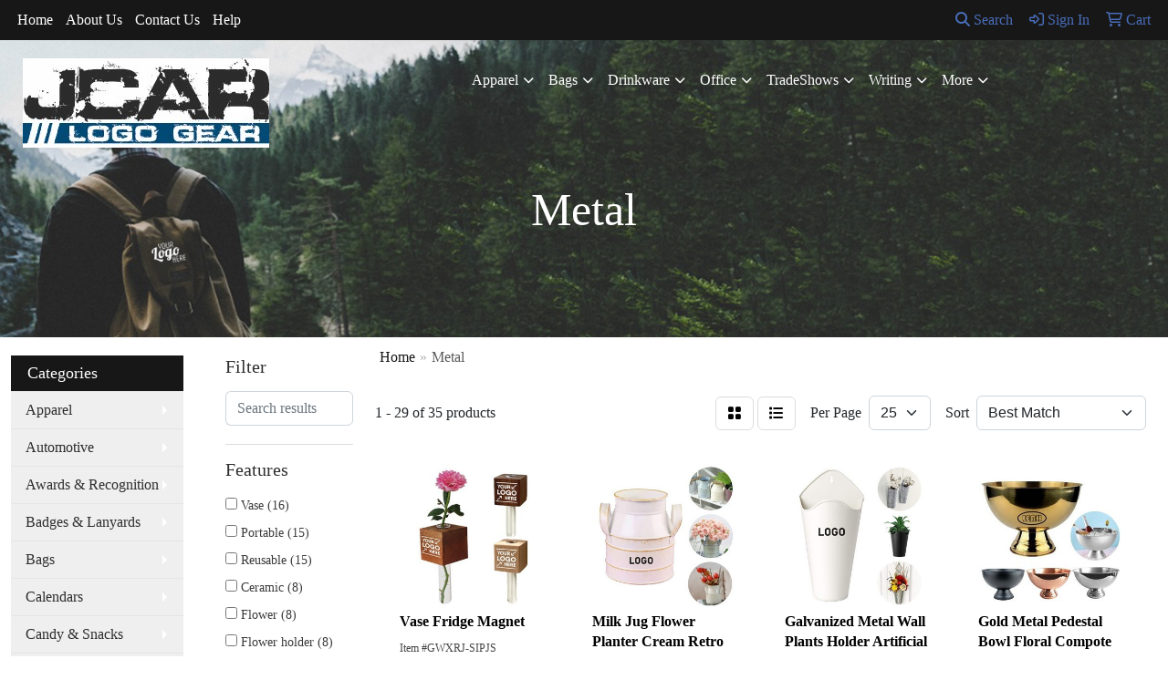

--- FILE ---
content_type: text/html
request_url: https://promo.jcarlogogear.com/ws/ws.dll/StartSrch?UID=33594&WENavID=1033686
body_size: 12143
content:
<!DOCTYPE html>
<html lang="en"><head>
<meta charset="utf-8">
<meta http-equiv="X-UA-Compatible" content="IE=edge">
<meta name="viewport" content="width=device-width, initial-scale=1">
<!-- The above 3 meta tags *must* come first in the head; any other head content must come *after* these tags -->


<link href="/distsite/styles/8/css/bootstrap.min.css" rel="stylesheet" />
<link href="https://fonts.googleapis.com/css?family=Open+Sans:400,600|Oswald:400,600" rel="stylesheet">
<link href="/distsite/styles/8/css/owl.carousel.min.css" rel="stylesheet">
<link href="/distsite/styles/8/css/nouislider.css" rel="stylesheet">
<!--<link href="/distsite/styles/8/css/menu.css" rel="stylesheet"/>-->
<link href="/distsite/styles/8/css/flexslider.css" rel="stylesheet">
<link href="/distsite/styles/8/css/all.min.css" rel="stylesheet">
<link href="/distsite/styles/8/css/slick/slick.css" rel="stylesheet"/>
<link href="/distsite/styles/8/css/lightbox/lightbox.css" rel="stylesheet"  />
<link href="/distsite/styles/8/css/yamm.css" rel="stylesheet" />
<!-- Custom styles for this theme -->
<link href="/we/we.dll/StyleSheet?UN=33594&Type=WETheme&TS=C44706.5322569444" rel="stylesheet">
<!-- Custom styles for this theme -->
<link href="/we/we.dll/StyleSheet?UN=33594&Type=WETheme-PS&TS=C44706.5322569444" rel="stylesheet">


<!-- HTML5 shim and Respond.js for IE8 support of HTML5 elements and media queries -->
<!--[if lt IE 9]>
      <script src="https://oss.maxcdn.com/html5shiv/3.7.3/html5shiv.min.js"></script>
      <script src="https://oss.maxcdn.com/respond/1.4.2/respond.min.js"></script>
    <![endif]-->

</head>

<body style="background:#fff;">


  <!-- Slide-Out Menu -->
  <div id="filter-menu" class="filter-menu">
    <button id="close-menu" class="btn-close"></button>
    <div class="menu-content">
      
<aside class="filter-sidebar">



<div class="filter-section first">
	<h2>Filter</h2>
	 <div class="input-group mb-3">
	 <input type="text" style="border-right:0;" placeholder="Search results" class="form-control text-search-within-results" name="SearchWithinResults" value="" maxlength="100" onkeyup="HandleTextFilter(event);">
	  <label class="input-group-text" style="background-color:#fff;"><a  style="display:none;" href="javascript:void(0);" class="remove-filter" data-toggle="tooltip" title="Clear" onclick="ClearTextFilter();"><i class="far fa-times" aria-hidden="true"></i> <span class="fa-sr-only">x</span></a></label>
	</div>
</div>

<a href="javascript:void(0);" class="clear-filters"  style="display:none;" onclick="ClearDrillDown();">Clear all filters</a>

<div class="filter-section"  style="display:none;">
	<h2>Categories</h2>

	<div class="filter-list">

	 

		<!-- wrapper for more filters -->
        <div class="show-filter">

		</div><!-- showfilters -->

	</div>

		<a href="#" class="show-more"  style="display:none;" >Show more</a>
</div>


<div class="filter-section" >
	<h2>Features</h2>

		<div class="filter-list">

	  		<div class="checkbox"><label><input class="filtercheckbox" type="checkbox" name="2|Vase" ><span> Vase (16)</span></label></div><div class="checkbox"><label><input class="filtercheckbox" type="checkbox" name="2|Portable" ><span> Portable (15)</span></label></div><div class="checkbox"><label><input class="filtercheckbox" type="checkbox" name="2|Reusable" ><span> Reusable (15)</span></label></div><div class="checkbox"><label><input class="filtercheckbox" type="checkbox" name="2|Ceramic" ><span> Ceramic (8)</span></label></div><div class="checkbox"><label><input class="filtercheckbox" type="checkbox" name="2|Flower" ><span> Flower (8)</span></label></div><div class="checkbox"><label><input class="filtercheckbox" type="checkbox" name="2|Flower holder" ><span> Flower holder (8)</span></label></div><div class="checkbox"><label><input class="filtercheckbox" type="checkbox" name="2|Candle holder" ><span> Candle holder (7)</span></label></div><div class="checkbox"><label><input class="filtercheckbox" type="checkbox" name="2|Decoration" ><span> Decoration (6)</span></label></div><div class="checkbox"><label><input class="filtercheckbox" type="checkbox" name="2|Elegant" ><span> Elegant (6)</span></label></div><div class="checkbox"><label><input class="filtercheckbox" type="checkbox" name="2|Flower vase" ><span> Flower vase (6)</span></label></div><div class="show-filter"><div class="checkbox"><label><input class="filtercheckbox" type="checkbox" name="2|Adjustable" ><span> Adjustable (5)</span></label></div><div class="checkbox"><label><input class="filtercheckbox" type="checkbox" name="2|Bouquet" ><span> Bouquet (5)</span></label></div><div class="checkbox"><label><input class="filtercheckbox" type="checkbox" name="2|Decor" ><span> Decor (5)</span></label></div><div class="checkbox"><label><input class="filtercheckbox" type="checkbox" name="2|Multi use" ><span> Multi use (5)</span></label></div><div class="checkbox"><label><input class="filtercheckbox" type="checkbox" name="2|Achievement" ><span> Achievement (4)</span></label></div><div class="checkbox"><label><input class="filtercheckbox" type="checkbox" name="2|Art glass" ><span> Art glass (4)</span></label></div><div class="checkbox"><label><input class="filtercheckbox" type="checkbox" name="2|Blown glass" ><span> Blown glass (4)</span></label></div><div class="checkbox"><label><input class="filtercheckbox" type="checkbox" name="2|Glaze fusion" ><span> Glaze fusion (4)</span></label></div><div class="checkbox"><label><input class="filtercheckbox" type="checkbox" name="2|Metal" ><span> Metal (4)</span></label></div><div class="checkbox"><label><input class="filtercheckbox" type="checkbox" name="2|Multiple layer" ><span> Multiple layer (4)</span></label></div><div class="checkbox"><label><input class="filtercheckbox" type="checkbox" name="2|Recognition" ><span> Recognition (4)</span></label></div><div class="checkbox"><label><input class="filtercheckbox" type="checkbox" name="2|Suspended dichroic" ><span> Suspended dichroic (4)</span></label></div><div class="checkbox"><label><input class="filtercheckbox" type="checkbox" name="2|Virgin glass" ><span> Virgin glass (4)</span></label></div><div class="checkbox"><label><input class="filtercheckbox" type="checkbox" name="2|Custom" ><span> Custom (3)</span></label></div><div class="checkbox"><label><input class="filtercheckbox" type="checkbox" name="2|Display" ><span> Display (3)</span></label></div><div class="checkbox"><label><input class="filtercheckbox" type="checkbox" name="2|Durable" ><span> Durable (3)</span></label></div><div class="checkbox"><label><input class="filtercheckbox" type="checkbox" name="2|Floral" ><span> Floral (3)</span></label></div><div class="checkbox"><label><input class="filtercheckbox" type="checkbox" name="2|Glass" ><span> Glass (3)</span></label></div><div class="checkbox"><label><input class="filtercheckbox" type="checkbox" name="2|Office" ><span> Office (3)</span></label></div><div class="checkbox"><label><input class="filtercheckbox" type="checkbox" name="2|Plant accessory" ><span> Plant accessory (3)</span></label></div><div class="checkbox"><label><input class="filtercheckbox" type="checkbox" name="2|Plants" ><span> Plants (3)</span></label></div><div class="checkbox"><label><input class="filtercheckbox" type="checkbox" name="2|Small" ><span> Small (3)</span></label></div><div class="checkbox"><label><input class="filtercheckbox" type="checkbox" name="2|Acotar" ><span> Acotar (2)</span></label></div><div class="checkbox"><label><input class="filtercheckbox" type="checkbox" name="2|Airbrushed oxide" ><span> Airbrushed oxide (2)</span></label></div><div class="checkbox"><label><input class="filtercheckbox" type="checkbox" name="2|Angled top" ><span> Angled top (2)</span></label></div><div class="checkbox"><label><input class="filtercheckbox" type="checkbox" name="2|Arrangement" ><span> Arrangement (2)</span></label></div><div class="checkbox"><label><input class="filtercheckbox" type="checkbox" name="2|Basket" ><span> Basket (2)</span></label></div><div class="checkbox"><label><input class="filtercheckbox" type="checkbox" name="2|Blade" ><span> Blade (2)</span></label></div><div class="checkbox"><label><input class="filtercheckbox" type="checkbox" name="2|Bucket" ><span> Bucket (2)</span></label></div><div class="checkbox"><label><input class="filtercheckbox" type="checkbox" name="2|Circular base" ><span> Circular base (2)</span></label></div><div class="checkbox"><label><input class="filtercheckbox" type="checkbox" name="2|Containers" ><span> Containers (2)</span></label></div><div class="checkbox"><label><input class="filtercheckbox" type="checkbox" name="2|Creative" ><span> Creative (2)</span></label></div><div class="checkbox"><label><input class="filtercheckbox" type="checkbox" name="2|Curved side" ><span> Curved side (2)</span></label></div><div class="checkbox"><label><input class="filtercheckbox" type="checkbox" name="2|Farmhouse" ><span> Farmhouse (2)</span></label></div><div class="checkbox"><label><input class="filtercheckbox" type="checkbox" name="2|Fireplace" ><span> Fireplace (2)</span></label></div><div class="checkbox"><label><input class="filtercheckbox" type="checkbox" name="2|Floor" ><span> Floor (2)</span></label></div><div class="checkbox"><label><input class="filtercheckbox" type="checkbox" name="2|Fumed" ><span> Fumed (2)</span></label></div><div class="checkbox"><label><input class="filtercheckbox" type="checkbox" name="2|Gift" ><span> Gift (2)</span></label></div><div class="checkbox"><label><input class="filtercheckbox" type="checkbox" name="2|Handmade" ><span> Handmade (2)</span></label></div><div class="checkbox"><label><input class="filtercheckbox" type="checkbox" name="2|Holder" ><span> Holder (2)</span></label></div></div>

			<!-- wrapper for more filters -->
			<div class="show-filter">

			</div><!-- showfilters -->
 		</div>
		<a href="#" class="show-more"  >Show more</a>


</div>


<div class="filter-section" >
	<h2>Colors</h2>

		<div class="filter-list">

		  	<div class="checkbox"><label><input class="filtercheckbox" type="checkbox" name="1|Various" ><span> Various (9)</span></label></div><div class="checkbox"><label><input class="filtercheckbox" type="checkbox" name="1|White" ><span> White (6)</span></label></div><div class="checkbox"><label><input class="filtercheckbox" type="checkbox" name="1|Black" ><span> Black (3)</span></label></div><div class="checkbox"><label><input class="filtercheckbox" type="checkbox" name="1|Light blue" ><span> Light blue (3)</span></label></div><div class="checkbox"><label><input class="filtercheckbox" type="checkbox" name="1|Pink" ><span> Pink (3)</span></label></div><div class="checkbox"><label><input class="filtercheckbox" type="checkbox" name="1|Silver" ><span> Silver (3)</span></label></div><div class="checkbox"><label><input class="filtercheckbox" type="checkbox" name="1|Blue/black" ><span> Blue/black (2)</span></label></div><div class="checkbox"><label><input class="filtercheckbox" type="checkbox" name="1|Blue/clear/black" ><span> Blue/clear/black (2)</span></label></div><div class="checkbox"><label><input class="filtercheckbox" type="checkbox" name="1|Brown" ><span> Brown (2)</span></label></div><div class="checkbox"><label><input class="filtercheckbox" type="checkbox" name="1|Cream" ><span> Cream (2)</span></label></div><div class="show-filter"><div class="checkbox"><label><input class="filtercheckbox" type="checkbox" name="1|Green" ><span> Green (2)</span></label></div><div class="checkbox"><label><input class="filtercheckbox" type="checkbox" name="1|Nomad beige" ><span> Nomad beige (2)</span></label></div><div class="checkbox"><label><input class="filtercheckbox" type="checkbox" name="1|Satelite gray" ><span> Satelite gray (2)</span></label></div><div class="checkbox"><label><input class="filtercheckbox" type="checkbox" name="1|Satellite gray" ><span> Satellite gray (2)</span></label></div><div class="checkbox"><label><input class="filtercheckbox" type="checkbox" name="1|Wood brown" ><span> Wood brown (2)</span></label></div><div class="checkbox"><label><input class="filtercheckbox" type="checkbox" name="1|Yellow" ><span> Yellow (2)</span></label></div><div class="checkbox"><label><input class="filtercheckbox" type="checkbox" name="1|Beige" ><span> Beige (1)</span></label></div><div class="checkbox"><label><input class="filtercheckbox" type="checkbox" name="1|Blue" ><span> Blue (1)</span></label></div><div class="checkbox"><label><input class="filtercheckbox" type="checkbox" name="1|Clear" ><span> Clear (1)</span></label></div><div class="checkbox"><label><input class="filtercheckbox" type="checkbox" name="1|Gold" ><span> Gold (1)</span></label></div><div class="checkbox"><label><input class="filtercheckbox" type="checkbox" name="1|Orange" ><span> Orange (1)</span></label></div><div class="checkbox"><label><input class="filtercheckbox" type="checkbox" name="1|Purple" ><span> Purple (1)</span></label></div><div class="checkbox"><label><input class="filtercheckbox" type="checkbox" name="1|Red" ><span> Red (1)</span></label></div></div>


			<!-- wrapper for more filters -->
			<div class="show-filter">

			</div><!-- showfilters -->

		  </div>

		<a href="#" class="show-more"  >Show more</a>
</div>


<div class="filter-section"  >
	<h2>Price Range</h2>
	<div class="filter-price-wrap">
		<div class="filter-price-inner">
			<div class="input-group">
				<span class="input-group-text input-group-text-white">$</span>
				<input type="text" class="form-control form-control-sm filter-min-prices" name="min-prices" value="" placeholder="Min" onkeyup="HandlePriceFilter(event);">
			</div>
			<div class="input-group">
				<span class="input-group-text input-group-text-white">$</span>
				<input type="text" class="form-control form-control-sm filter-max-prices" name="max-prices" value="" placeholder="Max" onkeyup="HandlePriceFilter(event);">
			</div>
		</div>
		<a href="javascript:void(0)" onclick="SetPriceFilter();" ><i class="fa-solid fa-chevron-right"></i></a>
	</div>
</div>

<div class="filter-section"   >
	<h2>Quantity</h2>
	<div class="filter-price-wrap mb-2">
		<input type="text" class="form-control form-control-sm filter-quantity" value="" placeholder="Qty" onkeyup="HandleQuantityFilter(event);">
		<a href="javascript:void(0)" onclick="SetQuantityFilter();"><i class="fa-solid fa-chevron-right"></i></a>
	</div>
</div>




	</aside>

    </div>
</div>




	<div class="container-fluid">
		<div class="row">

			<div class="col-md-3 col-lg-2">
        <div class="d-none d-md-block">
          <div id="desktop-filter">
            
<aside class="filter-sidebar">



<div class="filter-section first">
	<h2>Filter</h2>
	 <div class="input-group mb-3">
	 <input type="text" style="border-right:0;" placeholder="Search results" class="form-control text-search-within-results" name="SearchWithinResults" value="" maxlength="100" onkeyup="HandleTextFilter(event);">
	  <label class="input-group-text" style="background-color:#fff;"><a  style="display:none;" href="javascript:void(0);" class="remove-filter" data-toggle="tooltip" title="Clear" onclick="ClearTextFilter();"><i class="far fa-times" aria-hidden="true"></i> <span class="fa-sr-only">x</span></a></label>
	</div>
</div>

<a href="javascript:void(0);" class="clear-filters"  style="display:none;" onclick="ClearDrillDown();">Clear all filters</a>

<div class="filter-section"  style="display:none;">
	<h2>Categories</h2>

	<div class="filter-list">

	 

		<!-- wrapper for more filters -->
        <div class="show-filter">

		</div><!-- showfilters -->

	</div>

		<a href="#" class="show-more"  style="display:none;" >Show more</a>
</div>


<div class="filter-section" >
	<h2>Features</h2>

		<div class="filter-list">

	  		<div class="checkbox"><label><input class="filtercheckbox" type="checkbox" name="2|Vase" ><span> Vase (16)</span></label></div><div class="checkbox"><label><input class="filtercheckbox" type="checkbox" name="2|Portable" ><span> Portable (15)</span></label></div><div class="checkbox"><label><input class="filtercheckbox" type="checkbox" name="2|Reusable" ><span> Reusable (15)</span></label></div><div class="checkbox"><label><input class="filtercheckbox" type="checkbox" name="2|Ceramic" ><span> Ceramic (8)</span></label></div><div class="checkbox"><label><input class="filtercheckbox" type="checkbox" name="2|Flower" ><span> Flower (8)</span></label></div><div class="checkbox"><label><input class="filtercheckbox" type="checkbox" name="2|Flower holder" ><span> Flower holder (8)</span></label></div><div class="checkbox"><label><input class="filtercheckbox" type="checkbox" name="2|Candle holder" ><span> Candle holder (7)</span></label></div><div class="checkbox"><label><input class="filtercheckbox" type="checkbox" name="2|Decoration" ><span> Decoration (6)</span></label></div><div class="checkbox"><label><input class="filtercheckbox" type="checkbox" name="2|Elegant" ><span> Elegant (6)</span></label></div><div class="checkbox"><label><input class="filtercheckbox" type="checkbox" name="2|Flower vase" ><span> Flower vase (6)</span></label></div><div class="show-filter"><div class="checkbox"><label><input class="filtercheckbox" type="checkbox" name="2|Adjustable" ><span> Adjustable (5)</span></label></div><div class="checkbox"><label><input class="filtercheckbox" type="checkbox" name="2|Bouquet" ><span> Bouquet (5)</span></label></div><div class="checkbox"><label><input class="filtercheckbox" type="checkbox" name="2|Decor" ><span> Decor (5)</span></label></div><div class="checkbox"><label><input class="filtercheckbox" type="checkbox" name="2|Multi use" ><span> Multi use (5)</span></label></div><div class="checkbox"><label><input class="filtercheckbox" type="checkbox" name="2|Achievement" ><span> Achievement (4)</span></label></div><div class="checkbox"><label><input class="filtercheckbox" type="checkbox" name="2|Art glass" ><span> Art glass (4)</span></label></div><div class="checkbox"><label><input class="filtercheckbox" type="checkbox" name="2|Blown glass" ><span> Blown glass (4)</span></label></div><div class="checkbox"><label><input class="filtercheckbox" type="checkbox" name="2|Glaze fusion" ><span> Glaze fusion (4)</span></label></div><div class="checkbox"><label><input class="filtercheckbox" type="checkbox" name="2|Metal" ><span> Metal (4)</span></label></div><div class="checkbox"><label><input class="filtercheckbox" type="checkbox" name="2|Multiple layer" ><span> Multiple layer (4)</span></label></div><div class="checkbox"><label><input class="filtercheckbox" type="checkbox" name="2|Recognition" ><span> Recognition (4)</span></label></div><div class="checkbox"><label><input class="filtercheckbox" type="checkbox" name="2|Suspended dichroic" ><span> Suspended dichroic (4)</span></label></div><div class="checkbox"><label><input class="filtercheckbox" type="checkbox" name="2|Virgin glass" ><span> Virgin glass (4)</span></label></div><div class="checkbox"><label><input class="filtercheckbox" type="checkbox" name="2|Custom" ><span> Custom (3)</span></label></div><div class="checkbox"><label><input class="filtercheckbox" type="checkbox" name="2|Display" ><span> Display (3)</span></label></div><div class="checkbox"><label><input class="filtercheckbox" type="checkbox" name="2|Durable" ><span> Durable (3)</span></label></div><div class="checkbox"><label><input class="filtercheckbox" type="checkbox" name="2|Floral" ><span> Floral (3)</span></label></div><div class="checkbox"><label><input class="filtercheckbox" type="checkbox" name="2|Glass" ><span> Glass (3)</span></label></div><div class="checkbox"><label><input class="filtercheckbox" type="checkbox" name="2|Office" ><span> Office (3)</span></label></div><div class="checkbox"><label><input class="filtercheckbox" type="checkbox" name="2|Plant accessory" ><span> Plant accessory (3)</span></label></div><div class="checkbox"><label><input class="filtercheckbox" type="checkbox" name="2|Plants" ><span> Plants (3)</span></label></div><div class="checkbox"><label><input class="filtercheckbox" type="checkbox" name="2|Small" ><span> Small (3)</span></label></div><div class="checkbox"><label><input class="filtercheckbox" type="checkbox" name="2|Acotar" ><span> Acotar (2)</span></label></div><div class="checkbox"><label><input class="filtercheckbox" type="checkbox" name="2|Airbrushed oxide" ><span> Airbrushed oxide (2)</span></label></div><div class="checkbox"><label><input class="filtercheckbox" type="checkbox" name="2|Angled top" ><span> Angled top (2)</span></label></div><div class="checkbox"><label><input class="filtercheckbox" type="checkbox" name="2|Arrangement" ><span> Arrangement (2)</span></label></div><div class="checkbox"><label><input class="filtercheckbox" type="checkbox" name="2|Basket" ><span> Basket (2)</span></label></div><div class="checkbox"><label><input class="filtercheckbox" type="checkbox" name="2|Blade" ><span> Blade (2)</span></label></div><div class="checkbox"><label><input class="filtercheckbox" type="checkbox" name="2|Bucket" ><span> Bucket (2)</span></label></div><div class="checkbox"><label><input class="filtercheckbox" type="checkbox" name="2|Circular base" ><span> Circular base (2)</span></label></div><div class="checkbox"><label><input class="filtercheckbox" type="checkbox" name="2|Containers" ><span> Containers (2)</span></label></div><div class="checkbox"><label><input class="filtercheckbox" type="checkbox" name="2|Creative" ><span> Creative (2)</span></label></div><div class="checkbox"><label><input class="filtercheckbox" type="checkbox" name="2|Curved side" ><span> Curved side (2)</span></label></div><div class="checkbox"><label><input class="filtercheckbox" type="checkbox" name="2|Farmhouse" ><span> Farmhouse (2)</span></label></div><div class="checkbox"><label><input class="filtercheckbox" type="checkbox" name="2|Fireplace" ><span> Fireplace (2)</span></label></div><div class="checkbox"><label><input class="filtercheckbox" type="checkbox" name="2|Floor" ><span> Floor (2)</span></label></div><div class="checkbox"><label><input class="filtercheckbox" type="checkbox" name="2|Fumed" ><span> Fumed (2)</span></label></div><div class="checkbox"><label><input class="filtercheckbox" type="checkbox" name="2|Gift" ><span> Gift (2)</span></label></div><div class="checkbox"><label><input class="filtercheckbox" type="checkbox" name="2|Handmade" ><span> Handmade (2)</span></label></div><div class="checkbox"><label><input class="filtercheckbox" type="checkbox" name="2|Holder" ><span> Holder (2)</span></label></div></div>

			<!-- wrapper for more filters -->
			<div class="show-filter">

			</div><!-- showfilters -->
 		</div>
		<a href="#" class="show-more"  >Show more</a>


</div>


<div class="filter-section" >
	<h2>Colors</h2>

		<div class="filter-list">

		  	<div class="checkbox"><label><input class="filtercheckbox" type="checkbox" name="1|Various" ><span> Various (9)</span></label></div><div class="checkbox"><label><input class="filtercheckbox" type="checkbox" name="1|White" ><span> White (6)</span></label></div><div class="checkbox"><label><input class="filtercheckbox" type="checkbox" name="1|Black" ><span> Black (3)</span></label></div><div class="checkbox"><label><input class="filtercheckbox" type="checkbox" name="1|Light blue" ><span> Light blue (3)</span></label></div><div class="checkbox"><label><input class="filtercheckbox" type="checkbox" name="1|Pink" ><span> Pink (3)</span></label></div><div class="checkbox"><label><input class="filtercheckbox" type="checkbox" name="1|Silver" ><span> Silver (3)</span></label></div><div class="checkbox"><label><input class="filtercheckbox" type="checkbox" name="1|Blue/black" ><span> Blue/black (2)</span></label></div><div class="checkbox"><label><input class="filtercheckbox" type="checkbox" name="1|Blue/clear/black" ><span> Blue/clear/black (2)</span></label></div><div class="checkbox"><label><input class="filtercheckbox" type="checkbox" name="1|Brown" ><span> Brown (2)</span></label></div><div class="checkbox"><label><input class="filtercheckbox" type="checkbox" name="1|Cream" ><span> Cream (2)</span></label></div><div class="show-filter"><div class="checkbox"><label><input class="filtercheckbox" type="checkbox" name="1|Green" ><span> Green (2)</span></label></div><div class="checkbox"><label><input class="filtercheckbox" type="checkbox" name="1|Nomad beige" ><span> Nomad beige (2)</span></label></div><div class="checkbox"><label><input class="filtercheckbox" type="checkbox" name="1|Satelite gray" ><span> Satelite gray (2)</span></label></div><div class="checkbox"><label><input class="filtercheckbox" type="checkbox" name="1|Satellite gray" ><span> Satellite gray (2)</span></label></div><div class="checkbox"><label><input class="filtercheckbox" type="checkbox" name="1|Wood brown" ><span> Wood brown (2)</span></label></div><div class="checkbox"><label><input class="filtercheckbox" type="checkbox" name="1|Yellow" ><span> Yellow (2)</span></label></div><div class="checkbox"><label><input class="filtercheckbox" type="checkbox" name="1|Beige" ><span> Beige (1)</span></label></div><div class="checkbox"><label><input class="filtercheckbox" type="checkbox" name="1|Blue" ><span> Blue (1)</span></label></div><div class="checkbox"><label><input class="filtercheckbox" type="checkbox" name="1|Clear" ><span> Clear (1)</span></label></div><div class="checkbox"><label><input class="filtercheckbox" type="checkbox" name="1|Gold" ><span> Gold (1)</span></label></div><div class="checkbox"><label><input class="filtercheckbox" type="checkbox" name="1|Orange" ><span> Orange (1)</span></label></div><div class="checkbox"><label><input class="filtercheckbox" type="checkbox" name="1|Purple" ><span> Purple (1)</span></label></div><div class="checkbox"><label><input class="filtercheckbox" type="checkbox" name="1|Red" ><span> Red (1)</span></label></div></div>


			<!-- wrapper for more filters -->
			<div class="show-filter">

			</div><!-- showfilters -->

		  </div>

		<a href="#" class="show-more"  >Show more</a>
</div>


<div class="filter-section"  >
	<h2>Price Range</h2>
	<div class="filter-price-wrap">
		<div class="filter-price-inner">
			<div class="input-group">
				<span class="input-group-text input-group-text-white">$</span>
				<input type="text" class="form-control form-control-sm filter-min-prices" name="min-prices" value="" placeholder="Min" onkeyup="HandlePriceFilter(event);">
			</div>
			<div class="input-group">
				<span class="input-group-text input-group-text-white">$</span>
				<input type="text" class="form-control form-control-sm filter-max-prices" name="max-prices" value="" placeholder="Max" onkeyup="HandlePriceFilter(event);">
			</div>
		</div>
		<a href="javascript:void(0)" onclick="SetPriceFilter();" ><i class="fa-solid fa-chevron-right"></i></a>
	</div>
</div>

<div class="filter-section"   >
	<h2>Quantity</h2>
	<div class="filter-price-wrap mb-2">
		<input type="text" class="form-control form-control-sm filter-quantity" value="" placeholder="Qty" onkeyup="HandleQuantityFilter(event);">
		<a href="javascript:void(0)" onclick="SetQuantityFilter();"><i class="fa-solid fa-chevron-right"></i></a>
	</div>
</div>




	</aside>

          </div>
        </div>
			</div>

			<div class="col-md-9 col-lg-10">
				

				<ol class="breadcrumb"  >
              		<li><a href="https://promo.jcarlogogear.com" target="_top">Home</a></li>
             	 	<li class="active">Metal</li>
            	</ol>




				<div id="product-list-controls">

				
						<div class="d-flex align-items-center justify-content-between">
							<div class="d-none d-md-block me-3">
								1 - 29 of  35 <span class="d-none d-lg-inline">products</span>
							</div>
					  
						  <!-- Right Aligned Controls -->
						  <div class="product-controls-right d-flex align-items-center">
       
              <button id="show-filter-button" class="btn btn-control d-block d-md-none"><i class="fa-solid fa-filter" aria-hidden="true"></i></button>

							
							<span class="me-3">
								<a href="/ws/ws.dll/StartSrch?UID=33594&WENavID=1033686&View=T&ST=260118061051117182716712422" class="btn btn-control grid" title="Change to Grid View"><i class="fa-solid fa-grid-2" aria-hidden="true"></i>  <span class="fa-sr-only">Grid</span></a>
								<a href="/ws/ws.dll/StartSrch?UID=33594&WENavID=1033686&View=L&ST=260118061051117182716712422" class="btn btn-control" title="Change to List View"><i class="fa-solid fa-list"></i> <span class="fa-sr-only">List</span></a>
							</span>
							
					  
							<!-- Number of Items Per Page -->
							<div class="me-2 d-none d-lg-block">
								<label>Per Page</label>
							</div>
							<div class="me-3 d-none d-md-block">
								<select class="form-select notranslate" onchange="GoToNewURL(this);" aria-label="Items per page">
									<option value="/ws/ws.dll/StartSrch?UID=33594&WENavID=1033686&ST=260118061051117182716712422&PPP=10" >10</option><option value="/ws/ws.dll/StartSrch?UID=33594&WENavID=1033686&ST=260118061051117182716712422&PPP=25" selected>25</option><option value="/ws/ws.dll/StartSrch?UID=33594&WENavID=1033686&ST=260118061051117182716712422&PPP=50" >50</option>
								
								</select>
							</div>
					  
							<!-- Sort By -->
							<div class="d-none d-lg-block me-2">
								<label>Sort</label>
							</div>
							<div>
								<select class="form-select" onchange="GoToNewURL(this);">
									<option value="/ws/ws.dll/StartSrch?UID=33594&WENavID=1033686&Sort=0" selected>Best Match</option><option value="/ws/ws.dll/StartSrch?UID=33594&WENavID=1033686&Sort=3">Most Popular</option><option value="/ws/ws.dll/StartSrch?UID=33594&WENavID=1033686&Sort=1">Price (Low to High)</option><option value="/ws/ws.dll/StartSrch?UID=33594&WENavID=1033686&Sort=2">Price (High to Low)</option>
								 </select>
							</div>
						  </div>
						</div>

			  </div>

				<!-- Product Results List -->
				<ul class="thumbnail-list"><a name="0" href="#" alt="Item 0"></a>
<li>
 <a href="https://promo.jcarlogogear.com/p/GWXRJ-SIPJS/vase-fridge-magnet" target="_parent" alt="Vase Fridge Magnet">
 <div class="pr-list-grid">
		<img class="img-responsive" src="/ws/ws.dll/QPic?SN=53130&P=798376568&I=0&PX=300" alt="Vase Fridge Magnet">
		<p class="pr-name">Vase Fridge Magnet</p>
		<div class="pr-meta-row">
			<div class="product-reviews"  style="display:none;">
				<div class="rating-stars">
				<i class="fa-solid fa-star-sharp" aria-hidden="true"></i><i class="fa-solid fa-star-sharp" aria-hidden="true"></i><i class="fa-solid fa-star-sharp" aria-hidden="true"></i><i class="fa-solid fa-star-sharp" aria-hidden="true"></i><i class="fa-solid fa-star-sharp" aria-hidden="true"></i>
				</div>
				<span class="rating-count">(0)</span>
			</div>
			
		</div>
		<p class="pr-number"  ><span class="notranslate">Item #GWXRJ-SIPJS</span></p>
		<p class="pr-price"  ><span class="notranslate">$1.11</span> - <span class="notranslate">$2.05</span></p>
 </div>
 </a>
</li>
<a name="1" href="#" alt="Item 1"></a>
<li>
 <a href="https://promo.jcarlogogear.com/p/MTSWI-TGBND/milk-jug-flower-planter-cream-retro-vase" target="_parent" alt="Milk Jug Flower Planter Cream Retro Vase">
 <div class="pr-list-grid">
		<img class="img-responsive" src="/ws/ws.dll/QPic?SN=52015&P=758789017&I=0&PX=300" alt="Milk Jug Flower Planter Cream Retro Vase">
		<p class="pr-name">Milk Jug Flower Planter Cream Retro Vase</p>
		<div class="pr-meta-row">
			<div class="product-reviews"  style="display:none;">
				<div class="rating-stars">
				<i class="fa-solid fa-star-sharp" aria-hidden="true"></i><i class="fa-solid fa-star-sharp" aria-hidden="true"></i><i class="fa-solid fa-star-sharp" aria-hidden="true"></i><i class="fa-solid fa-star-sharp" aria-hidden="true"></i><i class="fa-solid fa-star-sharp" aria-hidden="true"></i>
				</div>
				<span class="rating-count">(0)</span>
			</div>
			
		</div>
		<p class="pr-number"  ><span class="notranslate">Item #MTSWI-TGBND</span></p>
		<p class="pr-price"  ><span class="notranslate">$6.70</span> - <span class="notranslate">$22.81</span></p>
 </div>
 </a>
</li>
<a name="2" href="#" alt="Item 2"></a>
<li>
 <a href="https://promo.jcarlogogear.com/p/BBYPB-TGFLO/galvanized-metal-wall-plants-holder-artificial-flower-vase" target="_parent" alt="Galvanized Metal Wall Plants Holder Artificial Flower Vase">
 <div class="pr-list-grid">
		<img class="img-responsive" src="/ws/ws.dll/QPic?SN=52015&P=728791680&I=0&PX=300" alt="Galvanized Metal Wall Plants Holder Artificial Flower Vase">
		<p class="pr-name">Galvanized Metal Wall Plants Holder Artificial Flower Vase</p>
		<div class="pr-meta-row">
			<div class="product-reviews"  style="display:none;">
				<div class="rating-stars">
				<i class="fa-solid fa-star-sharp" aria-hidden="true"></i><i class="fa-solid fa-star-sharp" aria-hidden="true"></i><i class="fa-solid fa-star-sharp" aria-hidden="true"></i><i class="fa-solid fa-star-sharp" aria-hidden="true"></i><i class="fa-solid fa-star-sharp" aria-hidden="true"></i>
				</div>
				<span class="rating-count">(0)</span>
			</div>
			
		</div>
		<p class="pr-number"  ><span class="notranslate">Item #BBYPB-TGFLO</span></p>
		<p class="pr-price"  ><span class="notranslate">$6.31</span> - <span class="notranslate">$16.39</span></p>
 </div>
 </a>
</li>
<a name="3" href="#" alt="Item 3"></a>
<li>
 <a href="https://promo.jcarlogogear.com/p/QVWWF-RROVU/gold-metal-pedestal-bowl-floral-compote-vase" target="_parent" alt="Gold Metal Pedestal Bowl Floral Compote Vase">
 <div class="pr-list-grid">
		<img class="img-responsive" src="/ws/ws.dll/QPic?SN=52531&P=788077414&I=0&PX=300" alt="Gold Metal Pedestal Bowl Floral Compote Vase">
		<p class="pr-name">Gold Metal Pedestal Bowl Floral Compote Vase</p>
		<div class="pr-meta-row">
			<div class="product-reviews"  style="display:none;">
				<div class="rating-stars">
				<i class="fa-solid fa-star-sharp" aria-hidden="true"></i><i class="fa-solid fa-star-sharp" aria-hidden="true"></i><i class="fa-solid fa-star-sharp" aria-hidden="true"></i><i class="fa-solid fa-star-sharp" aria-hidden="true"></i><i class="fa-solid fa-star-sharp" aria-hidden="true"></i>
				</div>
				<span class="rating-count">(0)</span>
			</div>
			
		</div>
		<p class="pr-number"  ><span class="notranslate">Item #QVWWF-RROVU</span></p>
		<p class="pr-price"  ><span class="notranslate">$199.233</span> - <span class="notranslate">$356.667</span></p>
 </div>
 </a>
</li>
<a name="4" href="#" alt="Item 4"></a>
<li>
 <a href="https://promo.jcarlogogear.com/p/FWYOJ-TJXQG/magnetic-test-tube-flower-vases" target="_parent" alt="Magnetic Test Tube Flower Vases">
 <div class="pr-list-grid">
		<img class="img-responsive" src="/ws/ws.dll/QPic?SN=52819&P=338856698&I=0&PX=300" alt="Magnetic Test Tube Flower Vases">
		<p class="pr-name">Magnetic Test Tube Flower Vases</p>
		<div class="pr-meta-row">
			<div class="product-reviews"  style="display:none;">
				<div class="rating-stars">
				<i class="fa-solid fa-star-sharp" aria-hidden="true"></i><i class="fa-solid fa-star-sharp" aria-hidden="true"></i><i class="fa-solid fa-star-sharp" aria-hidden="true"></i><i class="fa-solid fa-star-sharp" aria-hidden="true"></i><i class="fa-solid fa-star-sharp" aria-hidden="true"></i>
				</div>
				<span class="rating-count">(0)</span>
			</div>
			
		</div>
		<p class="pr-number"  ><span class="notranslate">Item #FWYOJ-TJXQG</span></p>
		<p class="pr-price"  ><span class="notranslate">$0.461</span> - <span class="notranslate">$2.487</span></p>
 </div>
 </a>
</li>
<a name="5" href="#" alt="Item 5"></a>
<li>
 <a href="https://promo.jcarlogogear.com/p/PVYUD-PZUCU/flower-vase-metal-galvanized" target="_parent" alt="Flower Vase Metal Galvanized">
 <div class="pr-list-grid">
		<img class="img-responsive" src="/ws/ws.dll/QPic?SN=52856&P=537307632&I=0&PX=300" alt="Flower Vase Metal Galvanized">
		<p class="pr-name">Flower Vase Metal Galvanized</p>
		<div class="pr-meta-row">
			<div class="product-reviews"  style="display:none;">
				<div class="rating-stars">
				<i class="fa-solid fa-star-sharp" aria-hidden="true"></i><i class="fa-solid fa-star-sharp" aria-hidden="true"></i><i class="fa-solid fa-star-sharp" aria-hidden="true"></i><i class="fa-solid fa-star-sharp" aria-hidden="true"></i><i class="fa-solid fa-star-sharp" aria-hidden="true"></i>
				</div>
				<span class="rating-count">(0)</span>
			</div>
			
		</div>
		<p class="pr-number"  ><span class="notranslate">Item #PVYUD-PZUCU</span></p>
		<p class="pr-price"  ><span class="notranslate">$4.00</span> - <span class="notranslate">$10.26</span></p>
 </div>
 </a>
</li>
<a name="6" href="#" alt="Item 6"></a>
<li>
 <a href="https://promo.jcarlogogear.com/p/MCBXG-SEHLP/glass-planter-bulb-vase" target="_parent" alt="Glass Planter Bulb Vase">
 <div class="pr-list-grid">
		<img class="img-responsive" src="/ws/ws.dll/QPic?SN=52940&P=338300905&I=0&PX=300" alt="Glass Planter Bulb Vase">
		<p class="pr-name">Glass Planter Bulb Vase</p>
		<div class="pr-meta-row">
			<div class="product-reviews"  style="display:none;">
				<div class="rating-stars">
				<i class="fa-solid fa-star-sharp" aria-hidden="true"></i><i class="fa-solid fa-star-sharp" aria-hidden="true"></i><i class="fa-solid fa-star-sharp" aria-hidden="true"></i><i class="fa-solid fa-star-sharp" aria-hidden="true"></i><i class="fa-solid fa-star-sharp" aria-hidden="true"></i>
				</div>
				<span class="rating-count">(0)</span>
			</div>
			
		</div>
		<p class="pr-number"  ><span class="notranslate">Item #MCBXG-SEHLP</span></p>
		<p class="pr-price"  ><span class="notranslate">$4.64</span> - <span class="notranslate">$13.16</span></p>
 </div>
 </a>
</li>
<a name="7" href="#" alt="Item 7"></a>
<li>
 <a href="https://promo.jcarlogogear.com/p/MBAQK-TJBSH/iron-colored-horticultural-flowerpot-hanging-bucket" target="_parent" alt="Iron Colored HorticulTural Flowerpot Hanging Bucket">
 <div class="pr-list-grid">
		<img class="img-responsive" src="/ws/ws.dll/QPic?SN=52950&P=128841879&I=0&PX=300" alt="Iron Colored HorticulTural Flowerpot Hanging Bucket">
		<p class="pr-name">Iron Colored HorticulTural Flowerpot Hanging Bucket</p>
		<div class="pr-meta-row">
			<div class="product-reviews"  style="display:none;">
				<div class="rating-stars">
				<i class="fa-solid fa-star-sharp" aria-hidden="true"></i><i class="fa-solid fa-star-sharp" aria-hidden="true"></i><i class="fa-solid fa-star-sharp" aria-hidden="true"></i><i class="fa-solid fa-star-sharp" aria-hidden="true"></i><i class="fa-solid fa-star-sharp" aria-hidden="true"></i>
				</div>
				<span class="rating-count">(0)</span>
			</div>
			
		</div>
		<p class="pr-number"  ><span class="notranslate">Item #MBAQK-TJBSH</span></p>
		<p class="pr-price"  ><span class="notranslate">$1.1844</span> - <span class="notranslate">$3.3688</span></p>
 </div>
 </a>
</li>
<a name="8" href="#" alt="Item 8"></a>
<li>
 <a href="https://promo.jcarlogogear.com/p/CTXWI-QWBVH/metal-frame-tube-vase" target="_parent" alt="Metal Frame Tube Vase">
 <div class="pr-list-grid">
		<img class="img-responsive" src="/ws/ws.dll/QPic?SN=52585&P=727699517&I=0&PX=300" alt="Metal Frame Tube Vase">
		<p class="pr-name">Metal Frame Tube Vase</p>
		<div class="pr-meta-row">
			<div class="product-reviews"  style="display:none;">
				<div class="rating-stars">
				<i class="fa-solid fa-star-sharp" aria-hidden="true"></i><i class="fa-solid fa-star-sharp" aria-hidden="true"></i><i class="fa-solid fa-star-sharp" aria-hidden="true"></i><i class="fa-solid fa-star-sharp" aria-hidden="true"></i><i class="fa-solid fa-star-sharp" aria-hidden="true"></i>
				</div>
				<span class="rating-count">(0)</span>
			</div>
			
		</div>
		<p class="pr-number"  ><span class="notranslate">Item #CTXWI-QWBVH</span></p>
		<p class="pr-price"  ><span class="notranslate">$13.10</span> - <span class="notranslate">$36.21</span></p>
 </div>
 </a>
</li>
<a name="9" href="#" alt="Item 9"></a>
<li>
 <a href="https://promo.jcarlogogear.com/p/EVWOE-SREQN/christmas-ceramic-vase-w-base" target="_parent" alt="Christmas Ceramic Vase w/ Base">
 <div class="pr-list-grid">
		<img class="img-responsive" src="/ws/ws.dll/QPic?SN=53232&P=378527493&I=0&PX=300" alt="Christmas Ceramic Vase w/ Base">
		<p class="pr-name">Christmas Ceramic Vase w/ Base</p>
		<div class="pr-meta-row">
			<div class="product-reviews"  style="display:none;">
				<div class="rating-stars">
				<i class="fa-solid fa-star-sharp" aria-hidden="true"></i><i class="fa-solid fa-star-sharp" aria-hidden="true"></i><i class="fa-solid fa-star-sharp" aria-hidden="true"></i><i class="fa-solid fa-star-sharp" aria-hidden="true"></i><i class="fa-solid fa-star-sharp" aria-hidden="true"></i>
				</div>
				<span class="rating-count">(0)</span>
			</div>
			
		</div>
		<p class="pr-number"  ><span class="notranslate">Item #EVWOE-SREQN</span></p>
		<p class="pr-price"  ><span class="notranslate">$24.46</span> - <span class="notranslate">$38.23</span></p>
 </div>
 </a>
</li>
<a name="10" href="#" alt="Item 10"></a>
<li>
 <a href="https://promo.jcarlogogear.com/p/LWURB-SVREA/solid-wood-magnetic-flower-vase-for-refrigerator" target="_parent" alt="Solid Wood Magnetic Flower Vase For Refrigerator">
 <div class="pr-list-grid">
		<img class="img-responsive" src="/ws/ws.dll/QPic?SN=53401&P=588606260&I=0&PX=300" alt="Solid Wood Magnetic Flower Vase For Refrigerator">
		<p class="pr-name">Solid Wood Magnetic Flower Vase For Refrigerator</p>
		<div class="pr-meta-row">
			<div class="product-reviews"  style="display:none;">
				<div class="rating-stars">
				<i class="fa-solid fa-star-sharp" aria-hidden="true"></i><i class="fa-solid fa-star-sharp" aria-hidden="true"></i><i class="fa-solid fa-star-sharp" aria-hidden="true"></i><i class="fa-solid fa-star-sharp" aria-hidden="true"></i><i class="fa-solid fa-star-sharp" aria-hidden="true"></i>
				</div>
				<span class="rating-count">(0)</span>
			</div>
			
		</div>
		<p class="pr-number"  ><span class="notranslate">Item #LWURB-SVREA</span></p>
		<p class="pr-price"  ><span class="notranslate">$0.68</span> - <span class="notranslate">$2.36</span></p>
 </div>
 </a>
</li>
<a name="11" href="#" alt="Item 11"></a>
<li>
 <a href="https://promo.jcarlogogear.com/p/HVWTH-NPEPY/bloom-vase" target="_parent" alt="Bloom Vase">
 <div class="pr-list-grid">
		<img class="img-responsive" src="/ws/ws.dll/QPic?SN=50104&P=936207446&I=0&PX=300" alt="Bloom Vase">
		<p class="pr-name">Bloom Vase</p>
		<div class="pr-meta-row">
			<div class="product-reviews"  style="display:none;">
				<div class="rating-stars">
				<i class="fa-solid fa-star-sharp" aria-hidden="true"></i><i class="fa-solid fa-star-sharp" aria-hidden="true"></i><i class="fa-solid fa-star-sharp" aria-hidden="true"></i><i class="fa-solid fa-star-sharp" aria-hidden="true"></i><i class="fa-solid fa-star-sharp" aria-hidden="true"></i>
				</div>
				<span class="rating-count">(0)</span>
			</div>
			
		</div>
		<p class="pr-number"  ><span class="notranslate">Item #HVWTH-NPEPY</span></p>
		<p class="pr-price"  ><span class="notranslate">$225.00</span></p>
 </div>
 </a>
</li>
<a name="12" href="#" alt="Item 12"></a>
<li>
 <a href="https://promo.jcarlogogear.com/p/XUSUE-KLHHX/metal-vases" target="_parent" alt="Metal Vases">
 <div class="pr-list-grid">
		<img class="img-responsive" src="/ws/ws.dll/QPic?SN=63074&P=784768033&I=0&PX=300" alt="Metal Vases">
		<p class="pr-name">Metal Vases</p>
		<div class="pr-meta-row">
			<div class="product-reviews"  style="display:none;">
				<div class="rating-stars">
				<i class="fa-solid fa-star-sharp" aria-hidden="true"></i><i class="fa-solid fa-star-sharp" aria-hidden="true"></i><i class="fa-solid fa-star-sharp" aria-hidden="true"></i><i class="fa-solid fa-star-sharp" aria-hidden="true"></i><i class="fa-solid fa-star-sharp" aria-hidden="true"></i>
				</div>
				<span class="rating-count">(0)</span>
			</div>
			
		</div>
		<p class="pr-number"  ><span class="notranslate">Item #XUSUE-KLHHX</span></p>
		<p class="pr-price"  style="display:none;" ></p>
 </div>
 </a>
</li>
<a name="13" href="#" alt="Item 13"></a>
<li>
 <a href="https://promo.jcarlogogear.com/p/ICZXB-TILEI/flower-vase-metal-galvanized" target="_parent" alt="Flower Vase Metal Galvanized">
 <div class="pr-list-grid">
		<img class="img-responsive" src="/ws/ws.dll/QPic?SN=53637&P=788830700&I=0&PX=300" alt="Flower Vase Metal Galvanized">
		<p class="pr-name">Flower Vase Metal Galvanized</p>
		<div class="pr-meta-row">
			<div class="product-reviews"  style="display:none;">
				<div class="rating-stars">
				<i class="fa-solid fa-star-sharp" aria-hidden="true"></i><i class="fa-solid fa-star-sharp" aria-hidden="true"></i><i class="fa-solid fa-star-sharp" aria-hidden="true"></i><i class="fa-solid fa-star-sharp" aria-hidden="true"></i><i class="fa-solid fa-star-sharp" aria-hidden="true"></i>
				</div>
				<span class="rating-count">(0)</span>
			</div>
			
		</div>
		<p class="pr-number"  ><span class="notranslate">Item #ICZXB-TILEI</span></p>
		<p class="pr-price"  ><span class="notranslate">$4.00</span> - <span class="notranslate">$10.26</span></p>
 </div>
 </a>
</li>
<a name="14" href="#" alt="Item 14"></a>
<li>
 <a href="https://promo.jcarlogogear.com/p/RCTUI-SIUQZ/rustic-cream-metal-florist-bucket-with-wood-handles--20cm-decorative-flower-vase-pail" target="_parent" alt="Rustic Cream Metal Florist Bucket with Wood Handles | 20cm Decorative Flower Vase Pail">
 <div class="pr-list-grid">
		<img class="img-responsive" src="/ws/ws.dll/QPic?SN=53426&P=128380137&I=0&PX=300" alt="Rustic Cream Metal Florist Bucket with Wood Handles | 20cm Decorative Flower Vase Pail">
		<p class="pr-name">Rustic Cream Metal Florist Bucket with Wood Handles | 20cm Decorative Flower Vase Pail</p>
		<div class="pr-meta-row">
			<div class="product-reviews"  style="display:none;">
				<div class="rating-stars">
				<i class="fa-solid fa-star-sharp" aria-hidden="true"></i><i class="fa-solid fa-star-sharp" aria-hidden="true"></i><i class="fa-solid fa-star-sharp" aria-hidden="true"></i><i class="fa-solid fa-star-sharp" aria-hidden="true"></i><i class="fa-solid fa-star-sharp" aria-hidden="true"></i>
				</div>
				<span class="rating-count">(0)</span>
			</div>
			
		</div>
		<p class="pr-number"  ><span class="notranslate">Item #RCTUI-SIUQZ</span></p>
		<p class="pr-price"  style="display:none;" ></p>
 </div>
 </a>
</li>
<a name="15" href="#" alt="Item 15"></a>
<li>
 <a href="https://promo.jcarlogogear.com/p/BWAVB-GUTXC/glaze-fusion-vase-wo-marble-base-2.75x5.5x7" target="_parent" alt="Glaze Fusion Vase w/o Marble Base (2.75&quot;x5.5&quot;x7&quot;)">
 <div class="pr-list-grid">
		<img class="img-responsive" src="/ws/ws.dll/QPic?SN=68738&P=913106820&I=0&PX=300" alt="Glaze Fusion Vase w/o Marble Base (2.75&quot;x5.5&quot;x7&quot;)">
		<p class="pr-name">Glaze Fusion Vase w/o Marble Base (2.75&quot;x5.5&quot;x7&quot;)</p>
		<div class="pr-meta-row">
			<div class="product-reviews"  style="display:none;">
				<div class="rating-stars">
				<i class="fa-solid fa-star-sharp" aria-hidden="true"></i><i class="fa-solid fa-star-sharp" aria-hidden="true"></i><i class="fa-solid fa-star-sharp" aria-hidden="true"></i><i class="fa-solid fa-star-sharp" aria-hidden="true"></i><i class="fa-solid fa-star-sharp" aria-hidden="true"></i>
				</div>
				<span class="rating-count">(0)</span>
			</div>
			
		</div>
		<p class="pr-number"  ><span class="notranslate">Item #BWAVB-GUTXC</span></p>
		<p class="pr-price"  style="display:none;" ></p>
 </div>
 </a>
</li>
<a name="16" href="#" alt="Item 16"></a>
<li>
 <a href="https://promo.jcarlogogear.com/p/XWAWB-GUTWS/glaze-fusion-vase-w-marble-base-4.5x5.5x8.5" target="_parent" alt="Glaze Fusion Vase w/ Marble Base (4.5&quot;x5.5&quot;x8.5&quot;)">
 <div class="pr-list-grid">
		<img class="img-responsive" src="/ws/ws.dll/QPic?SN=68738&P=983106810&I=0&PX=300" alt="Glaze Fusion Vase w/ Marble Base (4.5&quot;x5.5&quot;x8.5&quot;)">
		<p class="pr-name">Glaze Fusion Vase w/ Marble Base (4.5&quot;x5.5&quot;x8.5&quot;)</p>
		<div class="pr-meta-row">
			<div class="product-reviews"  style="display:none;">
				<div class="rating-stars">
				<i class="fa-solid fa-star-sharp" aria-hidden="true"></i><i class="fa-solid fa-star-sharp" aria-hidden="true"></i><i class="fa-solid fa-star-sharp" aria-hidden="true"></i><i class="fa-solid fa-star-sharp" aria-hidden="true"></i><i class="fa-solid fa-star-sharp" aria-hidden="true"></i>
				</div>
				<span class="rating-count">(0)</span>
			</div>
			
		</div>
		<p class="pr-number"  ><span class="notranslate">Item #XWAWB-GUTWS</span></p>
		<p class="pr-price"  style="display:none;" ></p>
 </div>
 </a>
</li>
<a name="17" href="#" alt="Item 17"></a>
<li>
 <a href="https://promo.jcarlogogear.com/p/NWAVD-GUTXE/glaze-fusion-vase-wo-marble-base-5x5x8" target="_parent" alt="Glaze Fusion Vase w/o Marble Base (5&quot;x5&quot;x8&quot;)">
 <div class="pr-list-grid">
		<img class="img-responsive" src="/ws/ws.dll/QPic?SN=68738&P=713106822&I=0&PX=300" alt="Glaze Fusion Vase w/o Marble Base (5&quot;x5&quot;x8&quot;)">
		<p class="pr-name">Glaze Fusion Vase w/o Marble Base (5&quot;x5&quot;x8&quot;)</p>
		<div class="pr-meta-row">
			<div class="product-reviews"  style="display:none;">
				<div class="rating-stars">
				<i class="fa-solid fa-star-sharp" aria-hidden="true"></i><i class="fa-solid fa-star-sharp" aria-hidden="true"></i><i class="fa-solid fa-star-sharp" aria-hidden="true"></i><i class="fa-solid fa-star-sharp" aria-hidden="true"></i><i class="fa-solid fa-star-sharp" aria-hidden="true"></i>
				</div>
				<span class="rating-count">(0)</span>
			</div>
			
		</div>
		<p class="pr-number"  ><span class="notranslate">Item #NWAVD-GUTXE</span></p>
		<p class="pr-price"  style="display:none;" ></p>
 </div>
 </a>
</li>
<a name="18" href="#" alt="Item 18"></a>
<li>
 <a href="https://promo.jcarlogogear.com/p/TWAVE-GUTXF/glaze-fusion-vase-w-marble-base-5x5x10" target="_parent" alt="Glaze Fusion Vase w/ Marble Base (5&quot;x5&quot;x10&quot;)">
 <div class="pr-list-grid">
		<img class="img-responsive" src="/ws/ws.dll/QPic?SN=68738&P=113106823&I=0&PX=300" alt="Glaze Fusion Vase w/ Marble Base (5&quot;x5&quot;x10&quot;)">
		<p class="pr-name">Glaze Fusion Vase w/ Marble Base (5&quot;x5&quot;x10&quot;)</p>
		<div class="pr-meta-row">
			<div class="product-reviews"  style="display:none;">
				<div class="rating-stars">
				<i class="fa-solid fa-star-sharp" aria-hidden="true"></i><i class="fa-solid fa-star-sharp" aria-hidden="true"></i><i class="fa-solid fa-star-sharp" aria-hidden="true"></i><i class="fa-solid fa-star-sharp" aria-hidden="true"></i><i class="fa-solid fa-star-sharp" aria-hidden="true"></i>
				</div>
				<span class="rating-count">(0)</span>
			</div>
			
		</div>
		<p class="pr-number"  ><span class="notranslate">Item #TWAVE-GUTXF</span></p>
		<p class="pr-price"  style="display:none;" ></p>
 </div>
 </a>
</li>
<a name="19" href="#" alt="Item 19"></a>
<li>
 <a href="https://promo.jcarlogogear.com/p/LAYVK-RUDSV/sagaform-hold-lantern-gold" target="_parent" alt="Sagaform Hold Lantern Gold">
 <div class="pr-list-grid">
		<img class="img-responsive" src="/ws/ws.dll/QPic?SN=68750&P=598122629&I=0&PX=300" alt="Sagaform Hold Lantern Gold">
		<p class="pr-name">Sagaform Hold Lantern Gold</p>
		<div class="pr-meta-row">
			<div class="product-reviews"  style="display:none;">
				<div class="rating-stars">
				<i class="fa-solid fa-star-sharp" aria-hidden="true"></i><i class="fa-solid fa-star-sharp" aria-hidden="true"></i><i class="fa-solid fa-star-sharp" aria-hidden="true"></i><i class="fa-solid fa-star-sharp" aria-hidden="true"></i><i class="fa-solid fa-star-sharp" aria-hidden="true"></i>
				</div>
				<span class="rating-count">(0)</span>
			</div>
			
		</div>
		<p class="pr-number"  ><span class="notranslate">Item #LAYVK-RUDSV</span></p>
		<p class="pr-price"  style="display:none;" ></p>
 </div>
 </a>
</li>
<a name="20" href="#" alt="Item 20"></a>
<li>
 <a href="https://promo.jcarlogogear.com/p/ZAYVI-RUDST/sagaform-moon-vase-large-black" target="_parent" alt="Sagaform Moon Vase Large Black">
 <div class="pr-list-grid">
		<img class="img-responsive" src="/ws/ws.dll/QPic?SN=68750&P=798122627&I=0&PX=300" alt="Sagaform Moon Vase Large Black">
		<p class="pr-name">Sagaform Moon Vase Large Black</p>
		<div class="pr-meta-row">
			<div class="product-reviews"  style="display:none;">
				<div class="rating-stars">
				<i class="fa-solid fa-star-sharp" aria-hidden="true"></i><i class="fa-solid fa-star-sharp" aria-hidden="true"></i><i class="fa-solid fa-star-sharp" aria-hidden="true"></i><i class="fa-solid fa-star-sharp" aria-hidden="true"></i><i class="fa-solid fa-star-sharp" aria-hidden="true"></i>
				</div>
				<span class="rating-count">(0)</span>
			</div>
			
		</div>
		<p class="pr-number"  ><span class="notranslate">Item #ZAYVI-RUDST</span></p>
		<p class="pr-price"  style="display:none;" ></p>
 </div>
 </a>
</li>
<a name="21" href="#" alt="Item 21"></a>
<li>
 <a href="https://promo.jcarlogogear.com/p/HAYVF-RUDSQ/sagaform-hold-vase-medium-silver" target="_parent" alt="Sagaform Hold Vase Medium Silver">
 <div class="pr-list-grid">
		<img class="img-responsive" src="/ws/ws.dll/QPic?SN=68750&P=598122624&I=0&PX=300" alt="Sagaform Hold Vase Medium Silver">
		<p class="pr-name">Sagaform Hold Vase Medium Silver</p>
		<div class="pr-meta-row">
			<div class="product-reviews"  style="display:none;">
				<div class="rating-stars">
				<i class="fa-solid fa-star-sharp" aria-hidden="true"></i><i class="fa-solid fa-star-sharp" aria-hidden="true"></i><i class="fa-solid fa-star-sharp" aria-hidden="true"></i><i class="fa-solid fa-star-sharp" aria-hidden="true"></i><i class="fa-solid fa-star-sharp" aria-hidden="true"></i>
				</div>
				<span class="rating-count">(0)</span>
			</div>
			
		</div>
		<p class="pr-number"  ><span class="notranslate">Item #HAYVF-RUDSQ</span></p>
		<p class="pr-price"  style="display:none;" ></p>
 </div>
 </a>
</li>
<a name="22" href="#" alt="Item 22"></a>
<li>
 <a href="https://promo.jcarlogogear.com/p/FAYVJ-RUDSU/sagaform-hold-vase-large-gold" target="_parent" alt="Sagaform Hold Vase Large Gold">
 <div class="pr-list-grid">
		<img class="img-responsive" src="/ws/ws.dll/QPic?SN=68750&P=198122628&I=0&PX=300" alt="Sagaform Hold Vase Large Gold">
		<p class="pr-name">Sagaform Hold Vase Large Gold</p>
		<div class="pr-meta-row">
			<div class="product-reviews"  style="display:none;">
				<div class="rating-stars">
				<i class="fa-solid fa-star-sharp" aria-hidden="true"></i><i class="fa-solid fa-star-sharp" aria-hidden="true"></i><i class="fa-solid fa-star-sharp" aria-hidden="true"></i><i class="fa-solid fa-star-sharp" aria-hidden="true"></i><i class="fa-solid fa-star-sharp" aria-hidden="true"></i>
				</div>
				<span class="rating-count">(0)</span>
			</div>
			
		</div>
		<p class="pr-number"  ><span class="notranslate">Item #FAYVJ-RUDSU</span></p>
		<p class="pr-price"  style="display:none;" ></p>
 </div>
 </a>
</li>
<a name="23" href="#" alt="Item 23"></a>
<li>
 <a href="https://promo.jcarlogogear.com/p/JAYVB-RUDSM/sagaform-hold-vase-large-silver" target="_parent" alt="Sagaform Hold Vase Large Silver">
 <div class="pr-list-grid">
		<img class="img-responsive" src="/ws/ws.dll/QPic?SN=68750&P=998122620&I=0&PX=300" alt="Sagaform Hold Vase Large Silver">
		<p class="pr-name">Sagaform Hold Vase Large Silver</p>
		<div class="pr-meta-row">
			<div class="product-reviews"  style="display:none;">
				<div class="rating-stars">
				<i class="fa-solid fa-star-sharp" aria-hidden="true"></i><i class="fa-solid fa-star-sharp" aria-hidden="true"></i><i class="fa-solid fa-star-sharp" aria-hidden="true"></i><i class="fa-solid fa-star-sharp" aria-hidden="true"></i><i class="fa-solid fa-star-sharp" aria-hidden="true"></i>
				</div>
				<span class="rating-count">(0)</span>
			</div>
			
		</div>
		<p class="pr-number"  ><span class="notranslate">Item #JAYVB-RUDSM</span></p>
		<p class="pr-price"  style="display:none;" ></p>
 </div>
 </a>
</li>
<a name="24" href="#" alt="Item 24"></a>
<li>
 <a href="https://promo.jcarlogogear.com/p/SAYUC-RUDSX/sagaform-hold-lantern-small-silver" target="_parent" alt="Sagaform Hold Lantern Small Silver">
 <div class="pr-list-grid">
		<img class="img-responsive" src="/ws/ws.dll/QPic?SN=68750&P=328122631&I=0&PX=300" alt="Sagaform Hold Lantern Small Silver">
		<p class="pr-name">Sagaform Hold Lantern Small Silver</p>
		<div class="pr-meta-row">
			<div class="product-reviews"  style="display:none;">
				<div class="rating-stars">
				<i class="fa-solid fa-star-sharp" aria-hidden="true"></i><i class="fa-solid fa-star-sharp" aria-hidden="true"></i><i class="fa-solid fa-star-sharp" aria-hidden="true"></i><i class="fa-solid fa-star-sharp" aria-hidden="true"></i><i class="fa-solid fa-star-sharp" aria-hidden="true"></i>
				</div>
				<span class="rating-count">(0)</span>
			</div>
			
		</div>
		<p class="pr-number"  ><span class="notranslate">Item #SAYUC-RUDSX</span></p>
		<p class="pr-price"  style="display:none;" ></p>
 </div>
 </a>
</li>
<a name="25" href="#" alt="Item 25"></a>
<li>
 <a href="https://promo.jcarlogogear.com/p/VAYVD-RUDSO/sagaform-top-vase-silver" target="_parent" alt="Sagaform Top Vase Silver">
 <div class="pr-list-grid">
		<img class="img-responsive" src="/ws/ws.dll/QPic?SN=68750&P=798122622&I=0&PX=300" alt="Sagaform Top Vase Silver">
		<p class="pr-name">Sagaform Top Vase Silver</p>
		<div class="pr-meta-row">
			<div class="product-reviews"  style="display:none;">
				<div class="rating-stars">
				<i class="fa-solid fa-star-sharp" aria-hidden="true"></i><i class="fa-solid fa-star-sharp" aria-hidden="true"></i><i class="fa-solid fa-star-sharp" aria-hidden="true"></i><i class="fa-solid fa-star-sharp" aria-hidden="true"></i><i class="fa-solid fa-star-sharp" aria-hidden="true"></i>
				</div>
				<span class="rating-count">(0)</span>
			</div>
			
		</div>
		<p class="pr-number"  ><span class="notranslate">Item #VAYVD-RUDSO</span></p>
		<p class="pr-price"  style="display:none;" ></p>
 </div>
 </a>
</li>
<a name="26" href="#" alt="Item 26"></a>
<li>
 <a href="https://promo.jcarlogogear.com/p/YAYUD-RUDSY/sagaform-top-vase-large-gold" target="_parent" alt="Sagaform Top Vase Large Gold">
 <div class="pr-list-grid">
		<img class="img-responsive" src="/ws/ws.dll/QPic?SN=68750&P=728122632&I=0&PX=300" alt="Sagaform Top Vase Large Gold">
		<p class="pr-name">Sagaform Top Vase Large Gold</p>
		<div class="pr-meta-row">
			<div class="product-reviews"  style="display:none;">
				<div class="rating-stars">
				<i class="fa-solid fa-star-sharp" aria-hidden="true"></i><i class="fa-solid fa-star-sharp" aria-hidden="true"></i><i class="fa-solid fa-star-sharp" aria-hidden="true"></i><i class="fa-solid fa-star-sharp" aria-hidden="true"></i><i class="fa-solid fa-star-sharp" aria-hidden="true"></i>
				</div>
				<span class="rating-count">(0)</span>
			</div>
			
		</div>
		<p class="pr-number"  ><span class="notranslate">Item #YAYUD-RUDSY</span></p>
		<p class="pr-price"  style="display:none;" ></p>
 </div>
 </a>
</li>
<a name="27" href="#" alt="Item 27"></a>
<li>
 <a href="https://promo.jcarlogogear.com/p/RBVSH-RUBVW/blomus-ceola-vase-ceramic-white" target="_parent" alt="Blomus Ceola Vase Ceramic - White">
 <div class="pr-list-grid">
		<img class="img-responsive" src="/ws/ws.dll/QPic?SN=68750&P=158121356&I=0&PX=300" alt="Blomus Ceola Vase Ceramic - White">
		<p class="pr-name">Blomus Ceola Vase Ceramic - White</p>
		<div class="pr-meta-row">
			<div class="product-reviews"  style="display:none;">
				<div class="rating-stars">
				<i class="fa-solid fa-star-sharp" aria-hidden="true"></i><i class="fa-solid fa-star-sharp" aria-hidden="true"></i><i class="fa-solid fa-star-sharp" aria-hidden="true"></i><i class="fa-solid fa-star-sharp" aria-hidden="true"></i><i class="fa-solid fa-star-sharp" aria-hidden="true"></i>
				</div>
				<span class="rating-count">(0)</span>
			</div>
			
		</div>
		<p class="pr-number"  ><span class="notranslate">Item #RBVSH-RUBVW</span></p>
		<p class="pr-price"  style="display:none;" ></p>
 </div>
 </a>
</li>
</ul>

			    <ul class="pagination center">
						  <!--
                          <li class="page-item">
                            <a class="page-link" href="#" aria-label="Previous">
                              <span aria-hidden="true">&laquo;</span>
                            </a>
                          </li>
						  -->
							<li class="page-item active"><a class="page-link" href="/ws/ws.dll/StartSrch?UID=33594&WENavID=1033686&ST=260118061051117182716712422&Start=0" title="Page 1" onMouseOver="window.status='Page 1';return true;" onMouseOut="window.status='';return true;"><span class="notranslate">1<span></a></li><li class="page-item"><a class="page-link" href="/ws/ws.dll/StartSrch?UID=33594&WENavID=1033686&ST=260118061051117182716712422&Start=28" title="Page 2" onMouseOver="window.status='Page 2';return true;" onMouseOut="window.status='';return true;"><span class="notranslate">2<span></a></li>
						  
                          <li class="page-item">
                            <a class="page-link" href="/ws/ws.dll/StartSrch?UID=33594&WENavID=1033686&Start=28&ST=260118061051117182716712422" aria-label="Next">
                              <span aria-hidden="true">&raquo;</span>
                            </a>
                          </li>
						  
							  </ul>

			</div>
		</div><!-- row -->

		<div class="row">
            <div class="col-12">
                <!-- Custom footer -->
                
            </div>
        </div>

	</div><!-- conatiner fluid -->


	<!-- Bootstrap core JavaScript
    ================================================== -->
    <!-- Placed at the end of the document so the pages load faster -->
    <script src="/distsite/styles/8/js/jquery.min.js"></script>
    <script src="/distsite/styles/8/js/bootstrap.min.js"></script>
   <script src="/distsite/styles/8/js/custom.js"></script>

	<!-- iFrame Resizer -->
	<script src="/js/iframeResizer.contentWindow.min.js"></script>
	<script src="/js/IFrameUtils.js?20150930"></script> <!-- For custom iframe integration functions (not resizing) -->
	<script>ScrollParentToTop();</script>

	



<!-- Custom - This page only -->
<script>

$(document).ready(function () {
    const $menuButton = $("#show-filter-button");
    const $closeMenuButton = $("#close-menu");
    const $slideMenu = $("#filter-menu");

    // open
    $menuButton.on("click", function (e) {
        e.stopPropagation(); 
        $slideMenu.addClass("open");
    });

    // close
    $closeMenuButton.on("click", function (e) {
        e.stopPropagation(); 
        $slideMenu.removeClass("open");
    });

    // clicking outside
    $(document).on("click", function (e) {
        if (!$slideMenu.is(e.target) && $slideMenu.has(e.target).length === 0) {
            $slideMenu.removeClass("open");
        }
    });

    // prevent click inside the menu from closing it
    $slideMenu.on("click", function (e) {
        e.stopPropagation();
    });
});


$(document).ready(function() {

	
var tooltipTriggerList = [].slice.call(document.querySelectorAll('[data-bs-toggle="tooltip"]'))
var tooltipList = tooltipTriggerList.map(function (tooltipTriggerEl) {
  return new bootstrap.Tooltip(tooltipTriggerEl, {
    'container': 'body'
  })
})


	
 // Filter Sidebar
 $(".show-filter").hide();
 $(".show-more").click(function (e) {
  e.preventDefault();
  $(this).siblings(".filter-list").find(".show-filter").slideToggle(400);
  $(this).toggleClass("show");
  $(this).text() === 'Show more' ? $(this).text('Show less') : $(this).text('Show more');
 });
 
   
});

// Drill-down filter check event
$(".filtercheckbox").click(function() {
  var checkboxid=this.name;
  var checkboxval=this.checked ? '1' : '0';
  GetRequestFromService('/ws/ws.dll/PSSearchFilterEdit?UID=33594&ST=260118061051117182716712422&ID='+encodeURIComponent(checkboxid)+'&Val='+checkboxval);
  ReloadSearchResults();
});

function ClearDrillDown()
{
  $('.text-search-within-results').val('');
  GetRequestFromService('/ws/ws.dll/PSSearchFilterEdit?UID=33594&ST=260118061051117182716712422&Clear=1');
  ReloadSearchResults();
}

function SetPriceFilter()
{
  var low;
  var hi;
  if ($('#filter-menu').hasClass('open')) {
    low = $('#filter-menu .filter-min-prices').val().trim();
    hi = $('#filter-menu .filter-max-prices').val().trim();
  } else {
    low = $('#desktop-filter .filter-min-prices').val().trim();
    hi = $('#desktop-filter .filter-max-prices').val().trim();
  }
  GetRequestFromService('/ws/ws.dll/PSSearchFilterEdit?UID=33594&ST=260118061051117182716712422&ID=3&LowPrc='+low+'&HiPrc='+hi);
  ReloadSearchResults();
}

function SetQuantityFilter()
{
  var qty;
  if ($('#filter-menu').hasClass('open')) {
    qty = $('#filter-menu .filter-quantity').val().trim();
  } else {
    qty = $('#desktop-filter .filter-quantity').val().trim();
  }
  GetRequestFromService('/ws/ws.dll/PSSearchFilterEdit?UID=33594&ST=260118061051117182716712422&ID=4&Qty='+qty);
  ReloadSearchResults();
}

function ReloadSearchResults(textsearch)
{
  var searchText;
  var url = '/ws/ws.dll/StartSrch?UID=33594&ST=260118061051117182716712422&Sort=&View=';
  var newUrl = new URL(url, window.location.origin);

  if ($('#filter-menu').hasClass('open')) {
    searchText = $('#filter-menu .text-search-within-results').val().trim();
  } else {
    searchText = $('#desktop-filter .text-search-within-results').val().trim();
  }

  if (searchText) {
    newUrl.searchParams.set('tf', searchText);
  }

  window.location.href = newUrl.toString();
}

function GoToNewURL(entered)
{
	to=entered.options[entered.selectedIndex].value;
	if (to>"") {
		location=to;
		entered.selectedIndex=0;
	}
}

function PostAdStatToService(AdID, Type)
{
  var URL = '/we/we.dll/AdStat?AdID='+ AdID + '&Type=' +Type;

  // Try using sendBeacon.  Some browsers may block this.
  if (navigator && navigator.sendBeacon) {
      navigator.sendBeacon(URL);
  }
  else {
    // Fall back to this method if sendBeacon is not supported
    // Note: must be synchronous - o/w page unlads before it's called
    // This will not work on Chrome though (which is why we use sendBeacon)
    GetRequestFromService(URL);
  }
}

function HandleTextFilter(e)
{
  if (e.key != 'Enter') return;

  e.preventDefault();
  ReloadSearchResults();
}

function ClearTextFilter()
{
  $('.text-search-within-results').val('');
  ReloadSearchResults();
}

function HandlePriceFilter(e)
{
  if (e.key != 'Enter') return;

  e.preventDefault();
  SetPriceFilter();
}

function HandleQuantityFilter(e)
{
  if (e.key != 'Enter') return;

  e.preventDefault();
  SetQuantityFilter();
}

</script>
<!-- End custom -->



</body>
</html>
